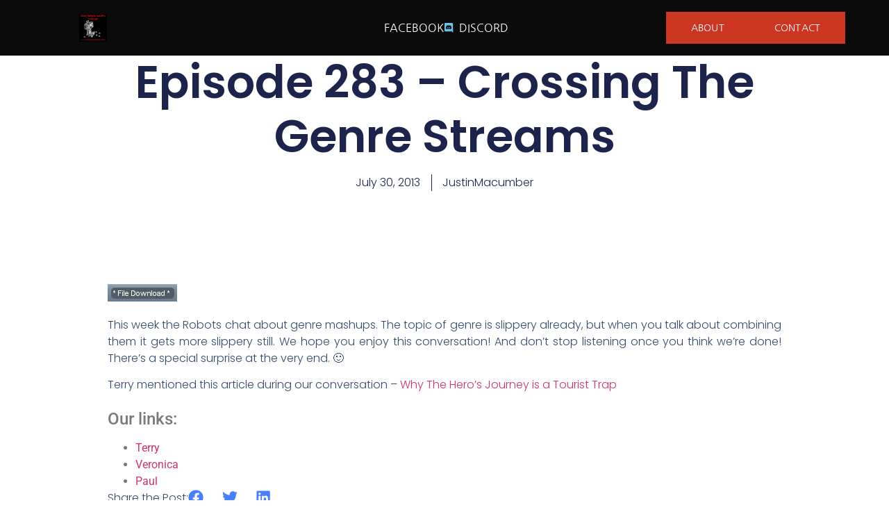

--- FILE ---
content_type: text/css
request_url: https://deadrobotssociety.com/wp-content/uploads/elementor/css/post-4861.css?ver=1759265121
body_size: 1846
content:
.elementor-4861 .elementor-element.elementor-element-6e7a334c{--display:flex;--flex-direction:column;--container-widget-width:calc( ( 1 - var( --container-widget-flex-grow ) ) * 100% );--container-widget-height:initial;--container-widget-flex-grow:0;--container-widget-align-self:initial;--flex-wrap-mobile:wrap;--justify-content:center;--align-items:stretch;--gap:10px 10px;--row-gap:10px;--column-gap:10px;--padding-top:0%;--padding-bottom:0%;--padding-left:8%;--padding-right:8%;}.elementor-widget-theme-post-title .elementor-heading-title{font-family:var( --e-global-typography-primary-font-family ), Sans-serif;font-weight:var( --e-global-typography-primary-font-weight );color:var( --e-global-color-primary );}.elementor-4861 .elementor-element.elementor-element-4696492c{text-align:center;}.elementor-4861 .elementor-element.elementor-element-4696492c .elementor-heading-title{font-family:"Poppins", Sans-serif;font-size:65px;font-weight:600;text-transform:none;font-style:normal;text-decoration:none;line-height:1.2em;letter-spacing:0px;word-spacing:0em;color:#1C244B;}.elementor-widget-post-info .elementor-icon-list-item:not(:last-child):after{border-color:var( --e-global-color-text );}.elementor-widget-post-info .elementor-icon-list-icon i{color:var( --e-global-color-primary );}.elementor-widget-post-info .elementor-icon-list-icon svg{fill:var( --e-global-color-primary );}.elementor-widget-post-info .elementor-icon-list-text, .elementor-widget-post-info .elementor-icon-list-text a{color:var( --e-global-color-secondary );}.elementor-widget-post-info .elementor-icon-list-item{font-family:var( --e-global-typography-text-font-family ), Sans-serif;font-weight:var( --e-global-typography-text-font-weight );}.elementor-4861 .elementor-element.elementor-element-64a74324 > .elementor-widget-container{margin:015px 0px 0px 0px;}.elementor-4861 .elementor-element.elementor-element-64a74324 .elementor-icon-list-items:not(.elementor-inline-items) .elementor-icon-list-item:not(:last-child){padding-bottom:calc(31px/2);}.elementor-4861 .elementor-element.elementor-element-64a74324 .elementor-icon-list-items:not(.elementor-inline-items) .elementor-icon-list-item:not(:first-child){margin-top:calc(31px/2);}.elementor-4861 .elementor-element.elementor-element-64a74324 .elementor-icon-list-items.elementor-inline-items .elementor-icon-list-item{margin-right:calc(31px/2);margin-left:calc(31px/2);}.elementor-4861 .elementor-element.elementor-element-64a74324 .elementor-icon-list-items.elementor-inline-items{margin-right:calc(-31px/2);margin-left:calc(-31px/2);}body.rtl .elementor-4861 .elementor-element.elementor-element-64a74324 .elementor-icon-list-items.elementor-inline-items .elementor-icon-list-item:after{left:calc(-31px/2);}body:not(.rtl) .elementor-4861 .elementor-element.elementor-element-64a74324 .elementor-icon-list-items.elementor-inline-items .elementor-icon-list-item:after{right:calc(-31px/2);}.elementor-4861 .elementor-element.elementor-element-64a74324 .elementor-icon-list-item:not(:last-child):after{content:"";border-color:#1C244B;}.elementor-4861 .elementor-element.elementor-element-64a74324 .elementor-icon-list-items:not(.elementor-inline-items) .elementor-icon-list-item:not(:last-child):after{border-top-style:solid;border-top-width:1px;}.elementor-4861 .elementor-element.elementor-element-64a74324 .elementor-icon-list-items.elementor-inline-items .elementor-icon-list-item:not(:last-child):after{border-left-style:solid;}.elementor-4861 .elementor-element.elementor-element-64a74324 .elementor-inline-items .elementor-icon-list-item:not(:last-child):after{border-left-width:1px;}.elementor-4861 .elementor-element.elementor-element-64a74324 .elementor-icon-list-icon i{color:#1C244B;font-size:14px;}.elementor-4861 .elementor-element.elementor-element-64a74324 .elementor-icon-list-icon svg{fill:#1C244B;--e-icon-list-icon-size:14px;}.elementor-4861 .elementor-element.elementor-element-64a74324 .elementor-icon-list-icon{width:14px;}.elementor-4861 .elementor-element.elementor-element-64a74324 .elementor-icon-list-text, .elementor-4861 .elementor-element.elementor-element-64a74324 .elementor-icon-list-text a{color:#1C244B;}.elementor-4861 .elementor-element.elementor-element-64a74324 .elementor-icon-list-item{font-family:"Poppins", Sans-serif;font-size:16px;font-weight:300;text-transform:none;font-style:normal;text-decoration:none;line-height:1.5em;letter-spacing:0px;word-spacing:0em;}.elementor-4861 .elementor-element.elementor-element-56b66b56{--display:flex;--flex-direction:column;--container-widget-width:calc( ( 1 - var( --container-widget-flex-grow ) ) * 100% );--container-widget-height:initial;--container-widget-flex-grow:0;--container-widget-align-self:initial;--flex-wrap-mobile:wrap;--align-items:stretch;--gap:50px 50px;--row-gap:50px;--column-gap:50px;--margin-top:8%;--margin-bottom:0%;--margin-left:0%;--margin-right:0%;--padding-top:0%;--padding-bottom:0%;--padding-left:8%;--padding-right:8%;}.elementor-widget-theme-post-content{color:var( --e-global-color-text );font-family:var( --e-global-typography-text-font-family ), Sans-serif;font-weight:var( --e-global-typography-text-font-weight );}.elementor-4861 .elementor-element.elementor-element-4adefcf8{text-align:justify;color:#324A6D;font-family:"Poppins", Sans-serif;font-size:16px;font-weight:300;text-transform:none;font-style:normal;text-decoration:none;line-height:1.5em;letter-spacing:0px;word-spacing:0em;}.elementor-widget-text-editor{font-family:var( --e-global-typography-text-font-family ), Sans-serif;font-weight:var( --e-global-typography-text-font-weight );color:var( --e-global-color-text );}.elementor-widget-text-editor.elementor-drop-cap-view-stacked .elementor-drop-cap{background-color:var( --e-global-color-primary );}.elementor-widget-text-editor.elementor-drop-cap-view-framed .elementor-drop-cap, .elementor-widget-text-editor.elementor-drop-cap-view-default .elementor-drop-cap{color:var( --e-global-color-primary );border-color:var( --e-global-color-primary );}.elementor-4861 .elementor-element.elementor-element-23817564{--display:flex;--flex-direction:row;--container-widget-width:calc( ( 1 - var( --container-widget-flex-grow ) ) * 100% );--container-widget-height:100%;--container-widget-flex-grow:1;--container-widget-align-self:stretch;--flex-wrap-mobile:wrap;--align-items:stretch;--gap:30px 30px;--row-gap:30px;--column-gap:30px;--padding-top:0px;--padding-bottom:0px;--padding-left:0px;--padding-right:0px;}.elementor-widget-heading .elementor-heading-title{font-family:var( --e-global-typography-primary-font-family ), Sans-serif;font-weight:var( --e-global-typography-primary-font-weight );color:var( --e-global-color-primary );}.elementor-4861 .elementor-element.elementor-element-659bc110 .elementor-heading-title{font-family:"Poppins", Sans-serif;font-size:16px;font-weight:300;text-transform:none;font-style:normal;text-decoration:none;line-height:1.5em;letter-spacing:0px;word-spacing:0em;color:#324A6D;}.elementor-4861 .elementor-element.elementor-element-2a07323f{--grid-side-margin:22px;--grid-column-gap:22px;--grid-row-gap:10px;--grid-bottom-margin:10px;--e-share-buttons-primary-color:#02010100;--e-share-buttons-secondary-color:#467FF7;}.elementor-4861 .elementor-element.elementor-element-2a07323f .elementor-share-btn{font-size:calc(0.5px * 10);}.elementor-4861 .elementor-element.elementor-element-2a07323f .elementor-share-btn__icon{--e-share-buttons-icon-size:22px;}.elementor-4861 .elementor-element.elementor-element-2a07323f .elementor-share-btn:hover{--e-share-buttons-secondary-color:#C8D5DC;}.elementor-4861 .elementor-element.elementor-element-29659b62{--display:flex;--flex-direction:column;--container-widget-width:calc( ( 1 - var( --container-widget-flex-grow ) ) * 100% );--container-widget-height:initial;--container-widget-flex-grow:0;--container-widget-align-self:initial;--flex-wrap-mobile:wrap;--align-items:stretch;--gap:100px 100px;--row-gap:100px;--column-gap:100px;--margin-top:12%;--margin-bottom:0%;--margin-left:0%;--margin-right:0%;--padding-top:0%;--padding-bottom:0%;--padding-left:8%;--padding-right:8%;}.elementor-4861 .elementor-element.elementor-element-3d4cdcf7{text-align:center;}.elementor-4861 .elementor-element.elementor-element-3d4cdcf7 .elementor-heading-title{font-family:"Poppins", Sans-serif;font-size:65px;font-weight:600;text-transform:none;font-style:normal;text-decoration:none;line-height:1.2em;letter-spacing:0px;word-spacing:0em;color:#1C244B;}.elementor-widget-posts .elementor-button{background-color:var( --e-global-color-accent );font-family:var( --e-global-typography-accent-font-family ), Sans-serif;font-weight:var( --e-global-typography-accent-font-weight );}.elementor-widget-posts .elementor-post__title, .elementor-widget-posts .elementor-post__title a{color:var( --e-global-color-secondary );font-family:var( --e-global-typography-primary-font-family ), Sans-serif;font-weight:var( --e-global-typography-primary-font-weight );}.elementor-widget-posts .elementor-post__meta-data{font-family:var( --e-global-typography-secondary-font-family ), Sans-serif;font-weight:var( --e-global-typography-secondary-font-weight );}.elementor-widget-posts .elementor-post__excerpt p{font-family:var( --e-global-typography-text-font-family ), Sans-serif;font-weight:var( --e-global-typography-text-font-weight );}.elementor-widget-posts .elementor-post__read-more{color:var( --e-global-color-accent );}.elementor-widget-posts a.elementor-post__read-more{font-family:var( --e-global-typography-accent-font-family ), Sans-serif;font-weight:var( --e-global-typography-accent-font-weight );}.elementor-widget-posts .elementor-post__card .elementor-post__badge{background-color:var( --e-global-color-accent );font-family:var( --e-global-typography-accent-font-family ), Sans-serif;font-weight:var( --e-global-typography-accent-font-weight );}.elementor-widget-posts .elementor-pagination{font-family:var( --e-global-typography-secondary-font-family ), Sans-serif;font-weight:var( --e-global-typography-secondary-font-weight );}.elementor-widget-posts .e-load-more-message{font-family:var( --e-global-typography-secondary-font-family ), Sans-serif;font-weight:var( --e-global-typography-secondary-font-weight );}.elementor-4861 .elementor-element.elementor-element-5ad5e6bc{--grid-row-gap:80px;--grid-column-gap:60px;}.elementor-4861 .elementor-element.elementor-element-5ad5e6bc .elementor-posts-container .elementor-post__thumbnail{padding-bottom:calc( 0.8 * 100% );}.elementor-4861 .elementor-element.elementor-element-5ad5e6bc:after{content:"0.8";}.elementor-4861 .elementor-element.elementor-element-5ad5e6bc .elementor-post__thumbnail__link{width:100%;}.elementor-4861 .elementor-element.elementor-element-5ad5e6bc .elementor-post__meta-data span + span:before{content:"•";}.elementor-4861 .elementor-element.elementor-element-5ad5e6bc .elementor-post__card{border-width:0px;}.elementor-4861 .elementor-element.elementor-element-5ad5e6bc .elementor-post__text{padding:0 0px;margin-top:20px;}.elementor-4861 .elementor-element.elementor-element-5ad5e6bc .elementor-post__meta-data{padding:10px 0px;}.elementor-4861 .elementor-element.elementor-element-5ad5e6bc .elementor-post__avatar{padding-right:0px;padding-left:0px;}.elementor-4861 .elementor-element.elementor-element-5ad5e6bc .elementor-post__title, .elementor-4861 .elementor-element.elementor-element-5ad5e6bc .elementor-post__title a{color:#1C244B;font-family:"Poppins", Sans-serif;font-size:22px;font-weight:600;text-transform:none;font-style:normal;text-decoration:none;line-height:1.2em;letter-spacing:0px;word-spacing:0em;}.elementor-4861 .elementor-element.elementor-element-5ad5e6bc .elementor-post__title{margin-bottom:8px;}.elementor-4861 .elementor-element.elementor-element-5ad5e6bc .elementor-post__read-more{color:#467FF7;}.elementor-4861 .elementor-element.elementor-element-5ad5e6bc a.elementor-post__read-more{font-family:"Poppins", Sans-serif;font-size:16px;font-weight:400;text-transform:capitalize;font-style:italic;text-decoration:underline;line-height:1em;letter-spacing:0px;word-spacing:0em;}.elementor-4861 .elementor-element.elementor-element-d6babbb{--display:grid;--e-con-grid-template-columns:repeat(2, 1fr);--e-con-grid-template-rows:repeat(1, 1fr);--grid-auto-flow:row;}.elementor-widget-image .widget-image-caption{color:var( --e-global-color-text );font-family:var( --e-global-typography-text-font-family ), Sans-serif;font-weight:var( --e-global-typography-text-font-weight );}.elementor-4861 .elementor-element.elementor-element-6c95f41.elementor-element{--align-self:center;}.elementor-4861 .elementor-element.elementor-element-6c95f41{text-align:left;}.elementor-4861 .elementor-element.elementor-element-a91010e.elementor-element{--align-self:center;}.elementor-4861 .elementor-element.elementor-element-a91010e{text-align:right;}body.elementor-page-4861:not(.elementor-motion-effects-element-type-background), body.elementor-page-4861 > .elementor-motion-effects-container > .elementor-motion-effects-layer{background-color:#FFFFFF;}@media(max-width:1024px){.elementor-4861 .elementor-element.elementor-element-4696492c .elementor-heading-title{font-size:45px;}.elementor-4861 .elementor-element.elementor-element-64a74324 .elementor-icon-list-item{font-size:14px;}.elementor-4861 .elementor-element.elementor-element-56b66b56{--padding-top:0%;--padding-bottom:0%;--padding-left:5%;--padding-right:5%;}.elementor-4861 .elementor-element.elementor-element-4adefcf8{font-size:14px;}.elementor-4861 .elementor-element.elementor-element-659bc110 .elementor-heading-title{font-size:14px;} .elementor-4861 .elementor-element.elementor-element-2a07323f{--grid-side-margin:16px;--grid-column-gap:16px;--grid-row-gap:10px;--grid-bottom-margin:10px;}.elementor-4861 .elementor-element.elementor-element-29659b62{--gap:50px 50px;--row-gap:50px;--column-gap:50px;--padding-top:0%;--padding-bottom:0%;--padding-left:5%;--padding-right:5%;}.elementor-4861 .elementor-element.elementor-element-3d4cdcf7 .elementor-heading-title{font-size:45px;}.elementor-4861 .elementor-element.elementor-element-5ad5e6bc{--grid-row-gap:71px;}.elementor-4861 .elementor-element.elementor-element-5ad5e6bc a.elementor-post__read-more{font-size:14px;}.elementor-4861 .elementor-element.elementor-element-d6babbb{--grid-auto-flow:row;}}@media(min-width:768px){.elementor-4861 .elementor-element.elementor-element-6e7a334c{--content-width:970px;}.elementor-4861 .elementor-element.elementor-element-56b66b56{--content-width:970px;}.elementor-4861 .elementor-element.elementor-element-29659b62{--content-width:970px;}}@media(max-width:1024px) and (min-width:768px){.elementor-4861 .elementor-element.elementor-element-6e7a334c{--content-width:620px;}.elementor-4861 .elementor-element.elementor-element-56b66b56{--content-width:100%;}.elementor-4861 .elementor-element.elementor-element-29659b62{--content-width:100%;}}@media(max-width:767px){.elementor-4861 .elementor-element.elementor-element-6e7a334c{--content-width:100%;}.elementor-4861 .elementor-element.elementor-element-4696492c .elementor-heading-title{font-size:28px;line-height:1.1em;}.elementor-4861 .elementor-element.elementor-element-56b66b56{--gap:25px 25px;--row-gap:25px;--column-gap:25px;}.elementor-4861 .elementor-element.elementor-element-4adefcf8{text-align:justify;}.elementor-4861 .elementor-element.elementor-element-23817564{--gap:15px 15px;--row-gap:15px;--column-gap:15px;--margin-top:5%;--margin-bottom:0%;--margin-left:0%;--margin-right:0%;} .elementor-4861 .elementor-element.elementor-element-2a07323f{--grid-side-margin:16px;--grid-column-gap:16px;--grid-row-gap:10px;--grid-bottom-margin:10px;}.elementor-4861 .elementor-element.elementor-element-2a07323f{--grid-side-margin:16px;--grid-column-gap:16px;--grid-row-gap:16px;}.elementor-4861 .elementor-element.elementor-element-2a07323f .elementor-share-btn__icon{--e-share-buttons-icon-size:18px;}.elementor-4861 .elementor-element.elementor-element-29659b62{--gap:20px 20px;--row-gap:20px;--column-gap:20px;--margin-top:35%;--margin-bottom:0%;--margin-left:0%;--margin-right:0%;}.elementor-4861 .elementor-element.elementor-element-3d4cdcf7 .elementor-heading-title{font-size:28px;line-height:1.1em;}.elementor-4861 .elementor-element.elementor-element-5ad5e6bc{--grid-row-gap:30px;--grid-column-gap:30px;}.elementor-4861 .elementor-element.elementor-element-5ad5e6bc .elementor-posts-container .elementor-post__thumbnail{padding-bottom:calc( 0.5 * 100% );}.elementor-4861 .elementor-element.elementor-element-5ad5e6bc:after{content:"0.5";}.elementor-4861 .elementor-element.elementor-element-5ad5e6bc .elementor-post__thumbnail__link{width:100%;}.elementor-4861 .elementor-element.elementor-element-5ad5e6bc .elementor-post__title, .elementor-4861 .elementor-element.elementor-element-5ad5e6bc .elementor-post__title a{font-size:18px;line-height:1.1em;}.elementor-4861 .elementor-element.elementor-element-5ad5e6bc .elementor-post__title{margin-bottom:9px;}.elementor-4861 .elementor-element.elementor-element-d6babbb{--e-con-grid-template-columns:repeat(1, 1fr);--e-con-grid-template-rows:repeat(1, 1fr);--grid-auto-flow:row;}}